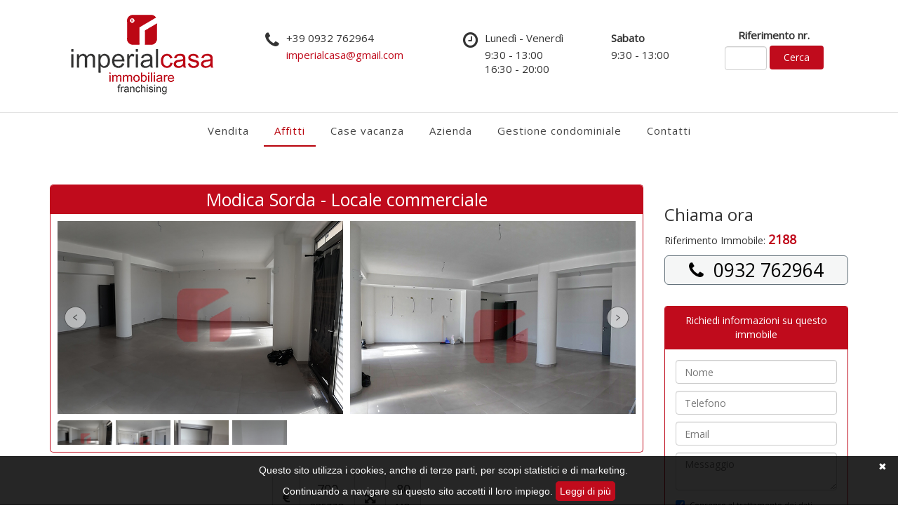

--- FILE ---
content_type: text/html; Charset=UTF-8
request_url: https://www.imperialcasa.com/affitti/scheda-immobile.asp?id=2188&array=si&azione=affitti
body_size: 27612
content:

<!DOCTYPE html>
<html lang="it" itemscope itemtype="https://schema.org/WebPage">
<head>
<meta charset="UTF-8">
<!--[if IE]><meta http-equiv='X-UA-Compatible' content='IE=edge'><![endif]-->
<meta name="viewport" content="width=device-width, initial-scale=1.0">
<title>IMPERIALCASA: Modica Sorda - Locale commerciale - (Rif 2188)</title>
<meta content="Locale di 80 mq in zona centrale con possibilità di parcheggio.
Con un ingresso e due vetrine, l'ambiente nuovo e luminoso, munito di impianto di videosorveglianza. Bagno antibagno e vano deposito...." name="description" >
<meta content="Locale commerciale, Modica, RG, Affitto, Sicilia, Modica Sorda - Locale commerciale, immobile, agenzia immobiliare, agenzie immobiliari a Modica" name="keywords" >

<meta property="og:type" content="website"/>
<meta property="og:title" content="IMPERIALCASA: Modica Sorda - Locale commerciale - (Rif 2188)"/>
<meta property="og:description" content="Locale di 80 mq in zona centrale con possibilità di parcheggio.
Con un ingresso e due vetrine, l'ambiente nuovo e luminoso, munito di impianto di videosorveglianza. Bagno antibagno e vano deposito...."/>
<meta property="og:image" content="https://www.imperialcasa.com/public/pics/2188/20151120_121844.jpg"/>
<meta property="og:url" content="http://www.imperialcasa.com/affitti/scheda-immobile.asp?id=2188"/>

<meta name="twitter:card" content="summary_large_image"/>
<meta name="twitter:site" content="Imperialcasa"/>
<meta name="twitter:title" content="IMPERIALCASA: Modica Sorda - Locale commerciale - (Rif 2188)">
<meta name="twitter:description" content="Locale di 80 mq in zona centrale con possibilità di parcheggio.
Con un ingresso e due vetrine, l'ambiente nuovo e luminoso, munito di impianto di videosorveglianza. Bagno antibagno e vano deposito...."/>
<meta name="twitter:creator" content="Imperialcasa"/>
<meta name="twitter:image" content="https://www.imperialcasa.com/public/pics/2188/20151120_121844.jpg"/>
<meta name="twitter:domain" content="www.imperialcasa.com"/>

<meta itemprop="name" content="Imperialcasa"/>
<meta itemprop="description" content="Locale di 80 mq in zona centrale con possibilità di parcheggio.
Con un ingresso e due vetrine, l'ambiente nuovo e luminoso, munito di impianto di videosorveglianza. Bagno antibagno e vano deposito...."/>
<meta itemprop="image" content="https://www.imperialcasa.com/public/pics/2188/20151120_121844.jpg"/>

<link href="https://netdna.bootstrapcdn.com/bootstrap/3.2.0/css/bootstrap.min.css" rel="stylesheet">
<link rel="stylesheet" type="text/css" href="https://www.imperialcasa.com/style.css">
<link rel="stylesheet" href="https://www.imperialcasa.com/css/menu-side-basic.css">
<link href="https://fonts.googleapis.com/css?family=Open+Sans" rel="stylesheet">
<link rel="stylesheet" href="https://maxcdn.bootstrapcdn.com/font-awesome/4.7.0/css/font-awesome.min.css">
<link rel="stylesheet" href="https://www.imperialcasa.com/css/lightslider.css">
<link rel="stylesheet" href="https://www.imperialcasa.com/css/lightgallery.css">
<link rel="stylesheet" href="https://www.imperialcasa.com/css/sweetalert.css">

<!--[if lt IE 9]>
  <script src="https://oss.maxcdn.com/libs/html5shiv/3.7.0/html5shiv.js"></script>
  <script src="https://oss.maxcdn.com/libs/respond.js/1.3.0/respond.min.js"></script>
<![endif]-->
</head>
<body>
<script type="application/ld+json">
{
  "@context" : "https://schema.org",
  "@type" : "Product",
  "name" : "IMPERIALCASA: Modica Sorda - Locale commerciale - (Rif 2188)",
  "image" : "https://www.imperialcasa.com/public/pics/2188/20151120_121844.jpg",
  "description" : "Locale di 80 mq in zona centrale con possibilità di parcheggio.
Con un ingresso e due vetrine, l'ambiente nuovo e luminoso, munito di impianto di videosorveglianza. Bagno antibagno e vano deposito....",
  "url" : "http://www.imperialcasa.com/affitti/scheda-immobile.asp?id=2188"
}
</script>
<div class="container" style="margin-bottom: 15px">
  <div class="row">
    <div class="col-xs-2 visible-xs">
        <a href="tel:+390932762964">
			<i class="fa fa-phone navbar-toggle" style="font-size: 25px; color: #333333; margin-right: 0px; padding-right: 0px;" role="button" ></i>
        </a>
    </div>
    <div class="col-sm-3 col-xs-8">
      <a title="imperialcasa immobiliare franchising" href="https://www.imperialcasa.com">
        <img class="img-responsive center-block" src="https://www.imperialcasa.com/logo-agenzia-immobiliare.png" alt="Agenzia immobiliare ImperialCASA">
      </a>
    </div>
    <div class="col-xs-2 visible-xs">
      <button style="margin-left: 0px; margin-right: 0px;" type="button" class="navbar-toggle menu-toggle" data-show-dialog="side-menu-basic">
          <i class="fa fa-bars" style="font-size: 25px"></i>
      </button>
    </div>
    <div id="info" class="col-sm-9 hidden-xs pull-right">
	<br>
      <div class="col-xs-6 col-md-4">
        <div class="header-info-col">
          <div class="header-info-icon">
            <i class="fa fa-phone"></i>
          </div>
          <div class="header-info-item">
            <strong>+39 0932 762964</strong>
            <span><a href="mailto:imperialcasa@gmail.com">imperialcasa@gmail.com</a></span>
          </div>
        </div>
      </div>
      <div class="hidden-xs hidden-sm col-md-3">
        <div class="header-info-col">
          <div class="header-info-icon">
            <i class="fa fa-clock-o"></i>
          </div>
          <div class="header-info-item">
            <strong>Lunedì - Venerdì</strong>
            <span>9:30 - 13:00<br />16:30 - 20:00</span>
          </div>
        </div>
      </div>
      <div class="hidden-xs hidden-sm col-md-2 sabato">
		<strong>Sabato</strong><br>
		<span>9:30 - 13:00</span>
      </div>
      <div class="col-md-3">
		<!--<a href="" target="_blank">
			<i class="fa fa-facebook" aria-hidden="true"></i>
		</a>
		<a href="" target="_blank">
			<i class="fa fa-google-plus" aria-hidden="true"></i>
		</a>-->
        <form id="cerca-riferimento" name="cerca_riferimento" method="POST" action="https://www.imperialcasa.com/elenco-immobili.asp?azione=cerca_rif">
            <div class="form-group text-center">
                <label class="control-label">Riferimento nr.</label>
                <input name="Cerca_Rif" type="text" size="3" maxlength="4" class="form-control inline" style="max-width: 60px">
                <!--<input type="submit" value=" " style="height:29px; width:29px; cursor: pointer; background-image:url('https://www.imperialcasa.com/images/tasti/find.jpg')" class="form-control inline">-->
                <input type="submit" value="Cerca" class="form-control cerca btn btn-default tasto_cerca" style="margin-bottom: 4px">
            </div>
            <script type="text/javascript">
            _-_-_var_macro = document.getElementById('macro').value;
            </script>
        </form>
	  </div>
    </div>
  </div>
</div>

<!-- -->
<div id="mainMenu" class="fluid-container">
	<div class="container">
	  <div class="row" style="margin-bottom: 0px;">
		<div class="col-sm-12">
		  <ul class="nav nav-pills">
			<li class="active">
			  <a href="https://www.imperialcasa.com/default.asp">Vendita</a>
			</li>
			<li>
			  <a href="https://www.imperialcasa.com/home-affitti.asp">Affitti</a>
			</li>
			<li>
			  <a href="https://www.imperialcasa.com/case_vacanza/default.asp">Case vacanza</a>
			</li>
			<li class="hidden-xs">
			  <a href="https://www.imperialcasa.com/azienda.asp">Azienda</a>
			</li>
			<li class="hidden-xs">
			  <a href="https://www.imperialcasa.com/gestione-condominiale.asp">Gestione condominiale</a>
			</li>
			<li class="hidden-xs">
			  <a href="https://www.imperialcasa.com/contatti.asp">Contatti</a>
			</li>
		  </ul>
		</div>
	  </div>
	</div>
</div>
<!-- -->


<aside class="side-menu-basic">
    <div class="side-menu-content">
    <img class="img-responsive center-block" src="https://www.imperialcasa.com/logo-menu-side.png" alt="Agenzia immobiliare ImperialCASA">
        <p>
            <a href="https://www.imperialcasa.com/default.asp" class="side-menu-active">Vendita</a>
            <i class="fa fa-line-chart color-red" aria-hidden="true"></i>
        </p>
        <p>
            <a href="https://www.imperialcasa.com/home-affitti.asp">Affitti</a>
            <i class="fa fa-bar-chart color-red" aria-hidden="true"></i>
        </p>
        <p>
            <a href="https://www.imperialcasa.com/case_vacanza/default.asp">Case vacanza</a>
            <i class="fa fa-calendar color-red" aria-hidden="true"></i>
        </p>
        <p>
            <a href="https://www.imperialcasa.com/azienda.asp">Azienda</a>
            <i class="fa fa-briefcase color-red" aria-hidden="true"></i>
        </p>
        <p>
            <a href="https://www.imperialcasa.com/gestione-condominiale.asp">Gestione condominiale</a>
            <i class="fa fa-building-o color-red" aria-hidden="true"></i>
        </p>
        <p>
            <a href="https://www.imperialcasa.com/contatti.asp">Contatti</a>
            <i class="fa fa-envelope-o color-red" aria-hidden="true"></i>
        </p>
    </div>
    <span class="side-menu-close bkg-red"><i class="fa fa-close"></i></span>
</aside>
<div class="container">
    <div class="row">
        <div class="col-sm-9">
			
			    <div class="row text-center">
			      
			</div>
			<div id="contenitore-titolo" class="row text-center">
				<div class="col-sm-12">
					
					<h1 id="titolo-immobile-scheda">Modica Sorda - Locale commerciale</h1>
					
				</div>
			</div>
			
			<div class="row foto_scheda_immobile">
				<div class="col-sm-12">
				    
							<ul id="imageGallery" class="gallery comment-box captions">
				    		
								<li class="lslide" data-thumb="https://www.imperialcasa.com/public/pics/2188/20151120_121844.jpg" data-src="https://www.imperialcasa.com/public/pics/2188/20151120_121844.jpg" data-sub-html='<div class="lg-sub-html"><h4></h4><p>&nbsp;</p></div>'>
								<img src="https://www.imperialcasa.com/public/pics/2188/20151120_121844.jpg" alt="">
								
								<li class="lslide" data-thumb="https://www.imperialcasa.com/public/pics/2188/20151120_121906.jpg" data-src="https://www.imperialcasa.com/public/pics/2188/20151120_121906.jpg" data-sub-html='<div class="lg-sub-html"><h4></h4><p>&nbsp;</p></div>'>
								<img src="https://www.imperialcasa.com/public/pics/2188/20151120_121906.jpg" alt="">
								
								<li class="lslide" data-thumb="https://www.imperialcasa.com/public/pics/2188/20151120_121736.jpg" data-src="https://www.imperialcasa.com/public/pics/2188/20151120_121736.jpg" data-sub-html='<div class="lg-sub-html"><h4></h4><p>&nbsp;</p></div>'>
								<img src="https://www.imperialcasa.com/public/pics/2188/20151120_121736.jpg" alt="">
								
								<li class="lslide" data-thumb="https://www.imperialcasa.com/public/pics/2188/20151120_121820.jpg" data-src="https://www.imperialcasa.com/public/pics/2188/20151120_121820.jpg" data-sub-html='<div class="lg-sub-html"><h4></h4><p>&nbsp;</p></div>'>
								<img src="https://www.imperialcasa.com/public/pics/2188/20151120_121820.jpg" alt="">
								
								<li class="lslide" data-thumb="https://www.imperialcasa.com/public/pics/2188/Senza titolo-1.jpg" data-src="https://www.imperialcasa.com/public/pics/2188/Senza titolo-1.jpg" data-sub-html='<div class="lg-sub-html"><h4></h4><p>&nbsp;</p></div>'>
								<img src="https://www.imperialcasa.com/public/pics/2188/Senza titolo-1.jpg" alt="">
								
							</ul>
					      
	        	</div>
	    	</div>
	    	
	    	<div id="specifiche" class="row leggenda text-center">
	    		<div class="col-sm-12">
	    			
			    	<div class="btn-group btn-group-lg leggenda" role="group" aria-label="Large button group">
			    		<!--<div class="btn btn-default dispari visible-xs" style="padding-right: 5px; padding-left: 5px;"></div>-->
			    		<div class="btn btn-default dispari hidden-xs hidden-sm"><i class="fa fa-eur" aria-hidden="true"></i></div>
			    		<div id="button-prezzo" class="btn btn-default pari">
			    			<span class="first_row">
					            700
			    			</span>
			    			<span class="second_row">PREZZO</span>
			    		</div>
			    		<div class="btn btn-default dispari hidden-xs hidden-sm"><i class="fa fa-arrows-alt" aria-hidden="true"></i></div>
			    		<div id="superficie" class="btn btn-default pari">
			    			<span class="first_row">
							80
			    			</span>
			    			<span class="second_row">MQ</span>
						</div>
						
			    	</div>
		    	</div>
	    	</div>
			

			    <div class="row">
			    	<div class="col-sm-12 descr_imm">
					    <p style="text-align: justify;">Locale di 80 mq in zona centrale con possibilità di parcheggio.
Con un ingresso e due vetrine, l'ambiente nuovo e luminoso, munito di impianto di videosorveglianza. Bagno antibagno e vano deposito.</p>
						
						<div id="classe_energetica_container">
							<br><br>
							<h3 id="classe-energetica">Classe energetica:</h3>
							
									<span id="tipo-classe-energetica">E</span>(DL 192 del 19/08/05)
									
							<br><h3 id="indice-prestazione-energetica">Indice prestazione energetica (IPE):</h3>
							
								non indicato
								
						</div>
						
				    </div>
			  </div>
			<div class="panel panel-primary">
              <div class="panel-heading">
                <h3 class="panel-title">Caratteristiche immobile</h3>
              </div>
              <div class="panel-body">
				<div class="row">
					<div class="col-sm-6">
						      <div class="div_scheda_riga">
						          <div class="div_scheda_label">Tipologia:</div>
						          <div class="div_scheda_campo">Locale commerciale</div>
						      </div>
						      <div class="div_scheda_riga">
						          <div class="div_scheda_label">Citt&agrave;:</div>

						          <div class="div_scheda_campo">Modica - (RG)</div>
						      </div>
						      <div class="div_scheda_riga">
						          <div class="div_scheda_label">Contratto:</div>

						          <div class="div_scheda_campo">
						          	
						          		Affitto
						          		
						          </div>
						      </div>
						      
						      <div class="div_scheda_riga">
						          <div class="div_scheda_label">Prezzo:</div>
						          <div class="div_scheda_campo">
						            &euro; 700
						     		 </div>
						     	</div>
					            
						            <div class="div_scheda_riga">
						              <div class="div_scheda_label">Mq:</div>
						              <div class="div_scheda_campo">
						                
						                	<span class="font-weight-normal">80
						                	</span>
						                	
						        	</div>
						        	</div>
					    			
				    </div>
					<div class="col-sm-6">
								
								    <div class="div_scheda_riga">
								        <div class="div_scheda_label">Bagni:</div>
								        <div class="div_scheda_campo">1&nbsp;</div>
								    </div>
							    	
								    <div class="div_scheda_riga">
								        <div class="div_scheda_label">Accessori:</div>
								        <div class="div_scheda_campo">antibagno e vano magazzino&nbsp;</div>
								    </div>
							    	
								    <div class="div_scheda_riga">
								        <div class="div_scheda_label">Piano:</div>
								        <div class="div_scheda_campo">rialzato&nbsp;</div>
								    </div>
							    	
								    <div class="div_scheda_riga">
								        <div class="div_scheda_label">Status:</div>
								        <div class="div_scheda_campo">Nuovo&nbsp;</div>
								    </div>
							    	
								    <div class="div_scheda_riga">
								        <div class="div_scheda_label">Posto auto:</div>
								        <div class="div_scheda_campo"></div>
								    </div>
							    	
							    <div class="div_scheda_riga">
							        <div class="div_scheda_label">Altro:</div>
							        <div class="div_scheda_campo"></div>
							    </div>
							    
					</div>
			    </div>
			  </div>
		    </div>
		</div>
        <div id="sidebar-scheda-immobile" class="col-sm-3">
        	<div class="hidden-xs">&nbsp;</div>
        	<div id="chiama-ora" class="row">
        		<div class="col-sm-12">
		        	<h3>Chiama ora</h3>
		        	Riferimento Immobile: <strong class="color-red">2188</strong>
		        	<a href="tel:+390932762964"><div class="chiama_ora text-center"><i class="fa fa-phone" aria-hidden="true"></i>&nbsp;&nbsp;0932 762964</div></a>
	        	</div>
        	</div>
        	
<div class="panel panel-primary">
	<div class="panel-heading text-center">Richiedi informazioni su questo immobile</div>
	<div class="panel-body">
		<form name="richiesta_info" id="richiesta_info">
		      
		          <input type="hidden" value="2188" name="Riferimento">
		          <input type="hidden" value="Modica" name="Autore">
		    
		    <input class="form-control" name="Nome" type="text" maxlength="32" placeholder="Nome">
		    <input class="form-control" name="Telefono" type="text" maxlength="32" placeholder="Telefono">
		    <input class="form-control" type="text" name="Email" maxlength="32" placeholder="Email">
		    <textarea class="form-control" name="Messaggio" cols="31" placeholder="Messaggio"></textarea>
			<div class="checkbox">
			  <label>
			  	<input type="checkbox" name="consenso_privacy" value="SI" checked="checked">
			  	<span id="privacy" style="font-size:11px">Consenso al trattamento dei dati personali (D.Lgs. 196/03)</span>
			  </label>
			</div>
		    <button class="btn btn-default tasto_cerca invia center-block" style="width: auto;" type="button" name="B1" id="invia_richiesta_immobile">Invia richiesta</button>
		</form>
	</div>
</div>

            <div id="social_share" class="text-center"><h3>Condividi immobile:</h3></div>
        </div>
	</div>
</div>
<div id="footer" class="container-fluid">
	<div class="container">
		<div class="row">
			<div class="col-sm-12">
				<div class="row">
    <div class="col-sm-3">
		<a href="https://www.imperialcasa.com" title="imperialcasa - agenzie immobiliari">
			<img id="logo-footer" src="https://www.imperialcasa.com/images/logo_white.png" style="border:0px" alt="imperialcasa - agenzie immobiliari" title="imperialcasa - agenzie immobiliari" />
		</a>
	</div>
    <div class="col-sm-6  text-center">
        <h3 style="margin-top: 0px;">imperialcasa <span><i>-</i> agenzie immobiliari</span></h3>
        Agenzia di Modica:      Via R. Partigiana, 275<br>
        Agenzia di Chiaramonte: Via Molè, 6<br><br>
        P. Iva 01283380887<br><br>
          <!-- Inizio Codice Shinystat -->
          <script type="text/javascript" src="https://codice.shinystat.com/cgi-bin/getcod.cgi?USER=imperialcasa"></script>
          <noscript>
          <a href="https://www.shinystat.com/it" rel="noopener nofollow" target="_top">
          <img src="https://www.shinystat.com/cgi-bin/shinystat.cgi?USER=imperialcasa" alt="Contatori visite gratuiti" style="border:0px"></a>
          </noscript>
          <!-- Fine Codice Shinystat -->
		  <br>
		  <br>
    </div>
    <div id="info-privacy" class="col-sm-3 text-right">
		<div id="social-button">
			<a href="https://www.facebook.com/profile.php?id=100010177213095"  rel="noopener nofollow" target="_blank"><i class="fa fa-facebook" aria-hidden="true"></i></a>
			<!--<a href="https://plus.google.com" target="_blank"><i class="fa fa-google-plus" aria-hidden="true"></i></a>-->
		</div>
		<a href="/informativa-sulla-privacy.asp">Informativa sulla Privacy</a> <span class="sep">|</span> <a href="/cookie-policy.asp">Cookie Policy</a>
		<br><br>
        Credits:&nbsp;<a target="_blank"  rel="noopener" href="https://www.jestosoft.it/">Jestosoft Srl</a>
    </div>
</div>
<a id="toTop" href="#"><i class="fa fa-chevron-up" aria-hidden="true"></i></a>
<script type="text/javascript" id="cookiebanner" src="//www.imperialcasa.com/js/cookiebanner.min.js"
	data-fg="#ffffff"
    data-position="bottom"
	data-linkmsg="Leggi di più"
	data-moreinfo="https://www.imperialcasa.com/cookie-policy.asp"
	data-target="_self"
    data-message="Questo sito utilizza i cookies, anche di terze parti, per scopi statistici e di marketing.<br>Continuando a navigare su questo sito accetti il loro impiego.">
</script>
			</div>
		</div>
	</div>
</div>
<!--<script src="js/modernizr-2.6.2-respond-1.1.0.min.js"></script>-->
<script src="https://cdnjs.cloudflare.com/ajax/libs/jquery/2.0.3/jquery.min.js"></script>
<!--<script src="https://code.jquery.com/jquery-migrate-1.2.1.min.js"></script>-->
<script src="https://netdna.bootstrapcdn.com/bootstrap/3.2.0/js/bootstrap.min.js"></script>
<script src="https://www.imperialcasa.com/js/lightslider.js"></script>
<script src="https://www.imperialcasa.com/js/lightgallery-all.js"></script>
<script src="https://www.imperialcasa.com/js/menu.js"></script>
<script src="https://www.imperialcasa.com/js/sweetalert.min.js"></script>

<script type="text/javascript">

	//TO TOP
	$(document).scroll(function() {
	  var y = $(this).scrollTop();
	  if (y > 300) {
		$('#toTop').fadeIn();
	  } else {
		$('#toTop').fadeOut();
	  }
	});
	$("a#toTop").click(function() {
		$("html, body").animate({ scrollTop: 0 }, "slow");
	  return false;
	});
	//FINE TO TOP

	$(function(){
		//$('#slider').load('slider_homepage.php'); SLIDER PRINCIPALE HOMEPAGE
		/* ******************************************************** */
        $('#in_primo_piano, #ultimi_immobili_inseriti').lightSlider({
            auto: true,
            pause: 4000,
            gallery:false,
            item:3,
            loop:false,
            slideMargin:20,
            enableDrag: true,
            // http://sachinchoolur.github.io/lightGallery/demos/transitions.html
            //mode: 'lg-fade',
	        responsive : [
	            {
	                breakpoint:991,
	                settings: {
	                    item:2,
	                    slideMove:1
	                  }
	            },
	            {
	                breakpoint:640,
	                settings: {
	                    item:1,
	                    slideMove:1
	                  }
	            }
	        ]
        });
		/* ******************************************************** */
        $('.menu-toggle').click(function(e){
            var menu = $(this).data('show-dialog');
            $('.' + menu).toggleClass('side-menu-shown');
        });
        $('.side-menu-close').on('click', function () {
            $('.side-menu-basic').removeClass('side-menu-shown');
        });
		/* ******************************************************** */
		function cambia_categoria(macro_val) {
			//alert(macro_val);
			$.ajax({
				type: 'POST',
				url: 'esegui_query.asp',
				data: {'action': 'cambio_categoria', 'macro_val': macro_val},
				success: function(msg) {
					//alert(msg);
					var option = msg.split("<-->");
					var option_len = option.length;
					var options = '<option selected="selected" value="tutti">Tutti</option>';
					for (i = 0; i < option_len-1; i++) {
						//alert(option[i]);
						var elements = option[i].split("|||");
						options += '<option value="'+ elements[0] + '">' + elements[1] + '</option>';
					}
					//alert(options);
					$('#scegli_immobile').html(options);
				}
			});
		}
		$('#macro').on('change', function(){
			var macro_val = $(this).val();
			cambia_categoria(macro_val);
		});

		//cambia_categoria(1);
		/* ******************************************************** */
		var scegli_contratto = $( "#scegli_contratto option:selected" ).text();
		scegli_contratto = scegli_contratto.toLowerCase();
		var scegli_tipo_immobile = $( "#scegli_immobile option:selected" ).text();
		scegli_tipo_immobile = scegli_tipo_immobile.toLowerCase();
		if (scegli_tipo_immobile.indexOf('casa vacanza') > -1) scegli_contratto = 'case vacanza';
		//alert(scegli_contratto);
		if (scegli_contratto != '') {
			$(".nav li").each(function() {
			    $this=$(this);
			    var temp = $this.text();
			    var temp_mobile = temp.replace(/^\s\s*/, '').replace(/\s\s*$/, '');
			    //alert(temp_mobile);
			    temp = temp.toLowerCase();
			    temp = temp.replace('affitti', 'locazione');
			    //alert(temp);
			    if(temp.indexOf(scegli_contratto) > -1) {
			    	//alert('uguali');
			        $this.addClass("active");
			        //alert(temp_mobile);
			        var foundin = $('.side-menu-content a:contains("' + temp_mobile + '")').text();
			        //alert(foundin);
			        if (temp_mobile == foundin) {
			        	$('.side-menu-content a:contains("' + temp_mobile + '")').addClass('side-menu-active');
			        }
			    }
			});
		}
	});
</script>
<script>

  (function(i,s,o,g,r,a,m){i['GoogleAnalyticsObject']=r;i[r]=i[r]||function(){

  (i[r].q=i[r].q||[]).push(arguments)},i[r].l=1*new Date();a=s.createElement(o),

  m=s.getElementsByTagName(o)[0];a.async=1;a.src=g;m.parentNode.insertBefore(a,m)

  })(window,document,'script','https://www.google-analytics.com/analytics.js','ga');



  ga('create', 'UA-2726447-24', 'auto');

  ga('send', 'pageview');



</script>
<script type="text/javascript">
    $(document).ready(function() {
		$('#imageGallery').lightSlider({
            gallery:true,
            item:2,
            //autoWidth:true,
            loop:false,
            slideMargin:10,
            enableDrag: true,
	        responsive : [
	            {
	                breakpoint:640,
	                settings: {
	                    item:1,
	                    slideMove:1
	                  }
	            }
	        ],
            onSliderLoad: function(el) {
                el.lightGallery({
                    selector: '#imageGallery .lslide'
                });
                //$('#imageGallery').removeClass('cS-hidden');
            }
        });

        $('#imageGallery').lightGallery({
        	hash: false
        });

        $('.captions').lightGallery();
        //////////////////////////////////////////////////////////////////
		$('#invia_richiesta_immobile').on('click', function(){
			var modulo_richiesta_info = $('#richiesta_info').serialize();
			//alert(modulo_richiesta_info);
			$.ajax({
				type: 'POST',
				url: '../modulo_richiesta_info.php',
				data: {'modulo_richiesta_info': modulo_richiesta_info},
				success: function(msg) {
					//alert(msg);
					if (msg == 'ok') {
						swal("COMPLIMENTI!", 'Messaggio inviato correttamente.\nLa contatteremo prima possibile.\nGrazie.', "success");
						$('#richiesta_info')[0].reset();
					}
					else if (msg == 'ko') {
						swal("ATTENZIONE!", 'Si &egrave; verificato un errore. Riprovare.', "error");
					}
					else {
						//alert(msg);
						swal("ATTENZIONE!", msg, "warning");
					}
				}
			});
		});
        //////////////////////////////////////////////////////////////////
        //$('#social_share').append().load('sharrre_index.php?host=http://www.imperialcasa.com/affitti/scheda-immobile.asp?id=2188');
        $('#social_share').append($('<div>').load('../sharrre_index.php?host=http://www.imperialcasa.com/affitti/scheda-immobile.asp?id=2188'));
    });
</script>
</body>
</html>

--- FILE ---
content_type: text/html
request_url: https://www.imperialcasa.com/sharrre_index.php?host=http://www.imperialcasa.com/affitti/scheda-immobile.asp?id=2188
body_size: 3493
content:
<!DOCTYPE html>
<html lang="it">
<head>
    <meta charset="UTF-8">
    <script>window.jQuery || document.write('<script src="https://code.jquery.com/jquery-1.7.min.js"><\/script>')</script>
    <!--<script src="https://code.jquery.com/jquery-1.7.min.js"></script>-->
    <script src="https://www.imperialcasa.com/js/platform/platform.js"></script>
    <script src="https://www.imperialcasa.com/js/platform/twitter.js"></script>
    <script src="https://www.imperialcasa.com/js/platform/googlePlus.js"></script>
    <script src="https://www.imperialcasa.com/js/platform/facebook.js"></script>
    <!--<script src="https://www.imperialcasa.com/js/platform/digg.js"></script>
    <script src="https://www.imperialcasa.com/js/platform/delicious.js"></script>
    <script src="https://www.imperialcasa.com/js/platform/stumbleupon.js"></script>
    <script src="https://www.imperialcasa.com/js/platform/linkedin.js"></script>
    <script src="https://www.imperialcasa.com/js/platform/pinterest.js"></script>
    <script src="https://www.imperialcasa.com/js/platform/tumblr.js"></script>
    <script src="https://www.imperialcasa.com/js/platform/reddit.js"></script>
    <script src="https://www.imperialcasa.com/js/platform/twitterFollow.js"></script>-->
    <script src="https://www.imperialcasa.com/js/jquery.sharrre.min.js"></script>
    <link rel="stylesheet" href="https://www.imperialcasa.com/css/sharrre.css">
    <link type="text/css" rel="stylesheet" href="https://maxcdn.bootstrapcdn.com/font-awesome/4.5.0/css/font-awesome.min.css">
</head>
<body>
<script>
    //var list = ['facebook', 'twitter', 'tumblr', 'reddit', 'twitterFollow', 'googlePlus'];
    var list = ['facebook', 'twitter', 'googlePlus'];
    var icon = ['facebook', 'twitter', 'google-plus'];
    $(function () {
        $('#demo-custom').sharrre({
            share: {
                googlePlus: true,
                facebook: true,
                twitter: true/*,
                delicious: true,
                stumbleupon: true,
                linkedin: true,
                pinterest: true,
                tumblr: true,
                reddit: true,
                twitterFollow: true*/
            },
            buttons: {
                facebook: {
                    /*popup: {
                        width: 1200,
                        height: 900
                    }*/
                },
                twitter: {}/*,
                delicious: {},
                linkedin: {},
                pinterest: {},
                twitterFollow: {
                    user: 'GarethBale11'
                }*/
            },
            //url: 'http://sharrre.com',
            url: 'http://www.imperialcasa.com/affitti/scheda-immobile.asp?id=2188',

            enableCounter: false,
            enableHover: false,
            template: function () {
                content = '';
                for (i in list) {
                    service = list[i];
                    fa_icon = icon[i];
                    content += '<a class="' + service + '"><i class="fa fa-' + fa_icon + '"></i></a>';
                }
                return content;
            }(),
            render: function (api, options) {
                for (i in list) {
                    service = list[i];
                    $(api.element).on('click', '.' + service, function () {
                        api.openPopup(this.className);
                    });
                }
            }
        });
    });
</script>
<div id="demo-custom" class="clearfix"></div>
</body>


--- FILE ---
content_type: text/css
request_url: https://www.imperialcasa.com/style.css
body_size: 4874
content:
[class*="col-"]{}
.bkg-red{background:#C00B1C !important;}
.color-red{color:#C00B1C;}
body{font-family:'Open Sans', sans-serif;}
a, a:hover{color:#C00B1C;text-decoration:none;}
.select{width:192px !important;}
@media (max-device-width:992px){.select{width:154px !important;}
}
.pagination > li{display:inline-block;margin:0 -2px;}
.pagination > li > a, .pagination > li > span{color:#C00B1C;}
.pagination > .active_pagination > a, .pagination > .active_pagination > span, .pagination > .active_pagination > a:hover, .pagination > .active_pagination > span:hover, .pagination > .active_pagination > a:focus, .pagination > .active_pagination > span:focus{background-color:#C00B1C;border-color:#C00B1C;color:#FFF;}
.pagination > li > a:hover, .pagination > li > span:hover, .pagination > li > a:focus, .pagination > li > span:focus{background:#444;color:#fff;border-color:#444;}
.row{margin-bottom:10px;}
.header-info-icon{font-size:25px;float:left;margin:5px 10px 0 0;}
.header-info-item{display:table-cell;float:left;}
.header-info-item strong{line-height:28px;font-size:15px;font-weight:550;}
.header-info-item strong, .header-info-item span{display:block;white-space:nowrap;}
.header-info-item strong, .header-info-item span{display:block;white-space:nowrap;}
.nav-pills > li.active, .nav-pills > li:hover{border-bottom:2px solid #C00B1C;}
.nav-pills > li > a{background-color:#FFF !important;color:#000 !important;border-radius:0px;}
hr{-moz-border-bottom-colors:none;-moz-border-image:none;-moz-border-left-colors:none;-moz-border-right-colors:none;-moz-border-top-colors:none;border-color:#EEEEEE -moz-use-text-color #FFFFFF;border-style:solid none;border-width:1px 0;margin:18px 0;}
.maxh200{max-height:200px;}
@media (max-width:767px){.margine_top{margin-top:0px !important;margin-bottom:0px !important;}
}
@media (max-width:414px){.cerca{margin-top:15px;}
}
.inline{display:inline-block;text-align:left;}
.tasto_cerca{width:5.5em;background:#C00B1C;border:none;color:#fff;height:34px;}
.tasto_cerca:hover, .tasto_cerca:focus{background:#C00B1C;color:#fff;}
h4{color:#FFF;font-family:"Arvo",serif;}
.gallery li{display:block;float:left;margin-right:6px;}
.gallery li img{height:auto;max-width:100%;display:block;}
.lSSlideOuter{max-width:1170px;margin:0px auto;}
.lg-outer.fb-comments .lg-sub-html{color:#EEE;font-size:16px;left:0;padding:10px 40px;position:fixed;right:0;text-align:center;z-index:1080;width:calc(100% - 400px);}
#slider-immobili .row:nth-child(3){margin-right:0 !important;overflow:hidden !important;}
#slider-immobili .row:nth-child(3)>div:first-child{padding-right:0 !important}
.descrizione_immobili_in_primo_piano{position:absolute;width:inherit;padding:1px 5px;bottom:0px;color:#444;text-align:left;font-weight:normal;font-size:16px;}
.descrizione_immobili_in_primo_piano_top{position:absolute;width:inherit;padding:1px 5px;background-color:rgba(255, 255, 255, 0.9);top:0px;color:#000;text-align:left;font-weight:normal;font-size:16px;}
.lSPager.lSpg > li.active a{background-color:#C00B1C !important;}
.fix_height{height:294px !important;}
#richiesta_info input, #richiesta_info_contatti input{margin-bottom:10px;}
.panel-primary{border-color:#C00B1C;}
.panel-primary>.panel-heading{background-color:#C00B1C;border-color:#C00B1C;}
.label a, .label a:hover{color:#FFF;line-height:3;background-color:#C00B1C;}
.label-danger{background-color:#C00B1C;}
.btn-primary:active, .btn-primary.active, .open > .dropdown-toggle.btn-primary{background-color:#C00B1C;border-color:#000;}
.btn-primary:hover{color:#fff;background-color:#C00B1C;border-color:#000;}
.btn-primary{color:#000;background-color:#FFF;border-color:#C00B1C;}
#ricerche_rapide{padding-top:0;padding-left:0 !important;padding-right:0 !important;}
#ricerche_rapide a{margin-bottom:5px;}
#titolo-ricerche{border-top:1px solid #e2e2e2;padding-top:15px;}
#ricerche_rapide .row:last-child>div{border-bottom:1px solid #e2e2e2;padding-bottom:15px}
#ricerche_rapide a:hover{border:1px solid #444;background:#444 !important;}
#ricerche_rapide a{font-size:15px;}
#ricerche_rapide a span{margin-left:2px !important;padding:3px 5px;}
#ricerche_rapide .etichetta{display:block;color:#444 !important;font-size:17px;font-weight:bold;margin-bottom:5px;}
@media (max-width:991px){#ricerche_rapide .etichetta{text-align:center;margin-bottom:10px;}
}
.ricerche_rapide_small{width:140px;padding-left:6px;padding-right:6px;}
.ricerche_rapide_big{width:283px;}
@media (max-width:504px){.autowidth{width:314px;margin:0 auto;}
}
@media (max-width:330px){.autowidth{width:auto;margin:0 auto;}
#ricerche_rapide a{width:auto !important;}
}
.map-canvas{width:100%;height:300px;}
.color-red{color:#C00B1C;}
.azienda h3{margin-top:10px;font-size:20px;}
.check-list{line-height:25px;}
.check-list i{font-size:20px;}
blockquote{border-left:2px solid #C00B1C;}
@media (max-width:767px){.background-div{background-color:#F8F9F4;margin-left:10px;margin-right:10px;}
.background-div .maxh200{margin-bottom:10px;}
}
#svg-line{position:relative;left:43%;width:59%;z-index:0;height:22px;margin-top:15px;}
#tagline{color:#fff;text-transform:uppercase;font-size:13px;font-family:'BaltoBookItalic', sans-serif;position:absolute;z-index:4;line-height:22px;left:15px;letter-spacing:0.5px;}
@media (max-width:767px){#tagline{font-size:2.3vw;}
}
.decor-1{position:absolute;top:-78px;left:00;fill:#D87789;width:10px;}
.decor-2{position:absolute;top:0;left:10px;width:94%;}
.lSSlideOuter{margin-bottom:20px;}
h1{margin-top:0px;}
.container{padding-top:20px;overflow:hidden;}
@media (min-width:768px){.container{width:735px;}
}
@media (min-width:992px){.container{width:960px;}
}
@media (min-width:1200px){.container{width:1168px;}
}
.promozioni .annuncio-immobile.row{display:-webkit-box;display:-webkit-flex;display:-ms-flexbox;display:flex;-webkit-flex-wrap:wrap;-ms-flex-wrap:wrap;flex-wrap:wrap;}
.promozioni .annuncio-immobile.row > [class*='col-']{display:-webkit-box;display:-webkit-flex;display:-ms-flexbox;display:flex;-webkit-box-orient:vertical;-webkit-box-direction:normal;-webkit-flex-direction:column;-ms-flex-direction:column;flex-direction:column;margin-bottom:20px}
.promozioni .annuncio-immobile.row .content-annuncio{position:relative;height:auto;min-height:100% !important;}
.promozioni .annuncio-immobile.row .content-annuncio a.contact-us{position:absolute;bottom:-20px;right:40px;}
@media (max-width:767px){.promozioni .annuncio-immobile.row > [class*='col-']{width:100%;margin-bottom:55px;}
.promozioni .annuncio-immobile.row .col-sm-4:last-child{margin-bottom:20px}
.promozioni .annuncio-immobile.row .content-annuncio a.contact-us{position:relative;bottom:0;right:0;}
}
#privacy h3{text-align:center;}
#privacy p{text-align:justify;}
#etichetta_filtro{margin:15px 0 30px 0;border-top:1px solid #e2e2e2;border-bottom:1px solid #e2e2e2;}
#etichetta_filtro .text-center{padding-left:0;padding-right:0;}
#etichetta_filtro span.label{font-size:15px;font-weight:normal;height:34px;padding:6px 12px;margin:25px 2px;border:1px solid #444;background:#fff;display:inline-block;line-height:20px;}
#etichetta_filtro span.label a{background:#fff;color:#444;line-height:0;}
#etichetta_filtro span.label.label-default, #etichetta_filtro span.label:hover{border:1px solid #c00b1c}
#etichetta_filtro span.label.label-default, #etichetta_filtro span.label:hover, #etichetta_filtro span.label:hover a{background:#fff;color:#c00b1c;}
@media (max-width:1199px){#etichetta_filtro span.label{width:48%;margin:20px 2px;}
#etichetta_filtro span.label:first-child, #etichetta_filtro span.label:nth-child(2){margin-bottom:4px;}
#etichetta_filtro span.label:nth-child(3), #etichetta_filtro span.label:nth-child(4){margin-top:4px;}
}
@media (max-width:991px){#etichetta_filtro{padding:16px 0;}
#etichetta_filtro span.label{width:100%;margin:4px 0 4px 0 !important;}
}
#find-filter-riferimento{font-family:FontAwesome, 'Helvetica Neue', Helvetica, Arial, sans-serif;display:inline-block;width:40px;text-align:center;height:34px;margin-top:-3px;padding:5px 6px 6px 6px;font-size:18px;position:relative;border:1px solid #C00B1C;background:#C00B1C;color:#fff;}
@media (max-width:317px){#find-multiple label{display:none;}
#find-multiple input{margin-top:0;}
}
.col-sm-3 #find-multiple label{display:none;}
.side-menu-active{border-color:#C00B1C !important}
.side-menu-basic .fa-building-o{margin-right:2px;}
#frmTest .form-group.inline.select:nth-child(2){display:none;}
.tipo-immobile, .prezzo-immobile{font-weight:bold;}
@media (max-width:991px){#frmTest select{width:88%;}
}
@media (max-width:767px){#frmTest .form-group.select{display:block;width:100% !important;}
#frmTest select{width:100%;}
.cerca-riferimento-mobile, .prezzi-da-a{text-align:center;}
}
p.titolo_cella{font-weight:bold;font-size:32px;color:#C00B1C;margin-bottom:25px;}
@media (max-width:375px){p.titolo_cella{font-size:28px;}
}
@media (max-width:320px){p.titolo_cella{font-size:25px;}
}
@media screen and (min-width:768px) and (max-width:991px) {
	#demo-custom a { padding: 6px !important; margin: 3px !important; }
}
#social-button::before{content:"Seguici su  "}
#social-button{line-height:50px;text-align:right;margin:0 0 15px 0;}
#social-button [class*="fa fa-"]{border:1px solid #fff;background:#fff;color:#C00B1C;display:inline-block;height:43px;line-height:43px;width:43px;font-size:23px;text-align:center;border-radius:6px;margin:0 2px;}
#social-button a:hover [class*="fa fa-"]{background:#C00B1C;color:#fff;}
#mainMenu{background:#fff;border-top:1px solid #e2e2e2;margin-bottom:20px;}
#homepage #mainMenu{margin-bottom:0;}
#mainMenu .container{padding-top:5px;padding-bottom:4px;}
#mainMenu .container>row{margin:0 !important;}
#mainMenu ul.nav.nav-pills{text-align:center;}
#mainMenu ul.nav.nav-pills li{min-height:43px;display:inline-block;float:none;}
#mainMenu ul.nav.nav-pills li:hover, #mainMenu ul.nav.nav-pills li.active{border-color:#b8030c !important;}
#mainMenu ul.nav.nav-pills li:hover a, #mainMenu ul.nav.nav-pills li.active a{color:#b8030c !important;}
#mainMenu ul.nav.nav-pills li a{background:none !important;color:#444 !important;font-size:15px;letter-spacing:1px}
form#cerca-riferimento label.control-label{display:block;}
@media (max-width:1024px){#mainMenu ul.nav.nav-pills li a{padding:10px 12px;}
h1{font-size:28px !important;}
h2{font-size:25px !important;}
}
@media (max-width:991px){#mainMenu ul.nav.nav-pills li a{padding:10px 6px;}
h1{font-size:25px !important;}
h1#titolo-immobile-scheda{font-size:20px !important;}
h2{font-size:23px !important;text-align:center;}
#claim{font-size:15px !important;}
}
@media (max-width:767px){#mainMenu ul.nav.nav-pills li{margin-left:5px;margin-right:5px;}
#mainMenu ul.nav.nav-pills li a{font-size:16px;padding:10px 5px;}
}
#info{height:94px;}
#info{font-size:15px;line-height:20px;}
#info strong{line-height:28px;}
@media (max-width:1199px){.header-info-icon{font-size:20px;margin:5px 5px 0 0;}
#info, #info strong{font-size:13px !important;}
}
.foto_scheda_immobile ul{max-height:35px;}
.descr_imm{font-size:16px;line-height:25px;background-color:#F9F9F9;margin:15px;padding:15px;max-width:848px;}
.chiama_ora{border:1px solid #65737C;line-height:40px;padding:0 10px;font-size:1.9em;border-radius:6px;background-color:#F5F6F6;color:#000;margin:10px 0 20px 0;}
#intro{font-size:27px;margin:20px 0 30px 0;color:#b8030c;}
#in_primo_piano_container div:first-child h2{border-top:1px solid #e2e2e2;margin-bottom:0 !important;padding-top:20px;line-height:30px;}
#claim{font-size:18px;line-height:30px;border-bottom:1px solid #e2e2e2;padding:20px 0;margin-bottom:55px !important;}
#in_primo_piano_container h2, #ultimi_immobili_inseriti_container h2, h2#titolo-ricerche{color:#b8030c;margin-bottom:22px;font-size:25px;}
#in_primo_piano{height:300px;}
#in_primo_piano li, #ultimi_immobili_inseriti li{position:relative;overflow:hidden;height:290px;position:relative;border:1px solid #bbb;}
#in_primo_piano li a, #ultimi_immobili_inseriti li a{display:block;height:200px;overflow:hidden;}
#in_primo_piano li span, #ultimi_immobili_inseriti li span{position:relative;}
.descrizione_immobili_in_primo_piano_top{padding:8px 10px;font-size:15px;text-align:center;display:none;}
.descrizione_immobili_in_primo_piano{padding:10px;text-align:left;display:block;width:100%;}
.descrizione_immobili_in_primo_piano span{display:block;}
.immobile{border-radius:5px;padding-left:0;padding-right:0;margin:0;margin-bottom:20px;overflow:hidden;}
.immobile:hover .content-img a::before{content:"\f18e";font-family:FontAwesome;font-style:normal;font-weight:normal;text-decoration:inherit;color:#fff;opacity:0.65;font-size:50px;padding-right:0.5em;position:absolute;top:50%;left:50%;margin-left:-25px;margin-top:-25px;z-index:999;}
.immobile:hover h2 a::after{content:"\f18e";font-family:FontAwesome;font-style:normal;font-weight:normal;text-decoration:inherit;color:#C00B1C;font-size:20px;padding:1px 0 0 3px;position:absolute;}
.immobile:hover a.bkg-red::after{content:"\f18e";font-family:FontAwesome;font-style:normal;font-weight:normal;text-decoration:inherit;color:#fff;font-size:20px;padding-left:5px;position:absolute;}
.immobile .content-img{position:relative;overflow:hidden;border-top-right-radius:5px;border-top-left-radius:5px;}
.immobile .content-img a{display:block;width:100%;height:200px;background-repeat:no-repeat;background-position:center center;-webkit-background-size:cover;-moz-background-size:cover;-o-background-size:cover;background-size:cover;-webkit-transition:all .5s;-moz-transition:all .5s;-o-transition:all .5s;transition:all .5s;border-top-right-radius:5px;border-top-left-radius:5px;overflow:hidden;}
.immobile .content-img span{border-radius:5px;font-size:16px;padding:5px;position:absolute;right:10px;top:10px;background-color:rgba(0, 0, 0, 0.5);color:#fff;font-weight:bold;z-index:999;}
.immobile:hover .content-img a, immobile:focus .content-img a{-ms-transform:scale(1.2);-moz-transform:scale(1.2);-webkit-transform:scale(1.2);-o-transform:scale(1.2);transform:scale(1.2);}
.immobile .content-text{height:150px;overflow:hidden;}
.immobile h2{text-align:center;padding:15px 17px;margin:0;font-size:20px;width:100%;display:flex;justify-content:center;}
.immobile h2 a{display:inline-block;width:100%;align-self:center;}
.immobile:hover h2{opacity:0.9;}
.immobile p{display:block;display:-webkit-box;height:64px;-webkit-line-clamp:3;-webkit-box-orient:vertical;overflow:hidden;text-overflow:ellipsis;margin:0px 14px 14px 14px;}
.immobile .box{border-right:2px solid #D6D6D6;border-left:2px solid #D6D6D6;}
.immobile .caratteristiche{background:#F9F9F9;padding:0;margin:0;border-top:1px solid #D6D6D6}
.immobile .caratteristiche div{padding:10px 0;margin:0;text-align:center;font-size:15px;}
.immobile .caratteristiche div span{padding:0 20px;display:block;width:100%;text-transform:uppercase;border-right:1px solid #D6D6D6}
.immobile .caratteristiche div span.testo{font-size:13px;}
.immobile a.bkg-red{width:100%;border:0;font-size:20px;text-align:center;color:#fff;padding:15px 0;position:relative;border-bottom-right-radius:5px;border-bottom-left-radius:5px;display:block;}
.immobile:hover a.bkg-red{background-color:rgba(167, 0, 31, 0.9);}
.immobile .prezzo_container{padding:15px 0 !important;background-color:#FFF;}
.immobile .caratteristiche div span.prezzo{padding-top:7px;}
.immobile .caratteristiche div.last span, .immobile .caratteristiche div span.prezzo{border-right:0 !important;}
.immobile .caratteristiche div span.numero, .immobile .caratteristiche div span.prezzo{font-weight:bold !important;}
#no_img_big{border:1px solid #C00B1C;border-top:0;border-bottom-left-radius:6px;border-bottom-right-radius:6px;}
#contenitore-titolo{border:1px solid #C00B1C;padding:0 !important;margin:0;border-top-left-radius:5px;border-top-right-radius:5px;border-bottom:0;overflow:hidden;}
#contenitore-titolo>div{padding:0}
#titolo-immobile-scheda{font-size:25px;background:#C00B1C;color:#fff;padding:7px 5px;margin-bottom:10px}
#sidebar-scheda-immobile{margin-bottom:40px;}
.btn-lg, .btn-group-lg>.btn{padding:10px 14px;}
.panel-title{font-size:20px;}
#left-arrow a:hover, #right-arrow a:hover{color:#C00B1C;background:#fff;border-color:#C00B1C !important;}
#left-arrow a:hover i, #right-arrow a:hover i{color:#C00B1C !important;}
#left-arrow a, #right-arrow a{color:#fff;background:#414141;border-color:#414141 !important;}
@media screen and (min-width:768px) and (max-width:991px){#left-arrow, #right-arrow{margin-top:9px;}
}
@media screen and (min-width:427px) and (max-width:667px){#left-arrow, #right-arrow{margin-top:9px;}
}
@media (max-width:426px){#left-arrow, #right-arrow{margin-top:20px;}
}
.div_scheda_riga{clear:both;border-bottom:1px solid #efefef;padding:15px 0 10px 0;}
.div_scheda_label{display:inline-block;font-family:Verdana, Arial, Helvetica, sans-serif;font-size:15px;color:#C00B1C;Text-align:left;margin-bottom:5px;}
.div_scheda_campo{display:inline-block;font-family:Verdana, Arial, Helvetica, sans-serif;font-size:15px;text-align:left;color:#444444;}
.leggenda .first_row{display:block;min-height:23px;}
.leggenda .second_row{font-size:13px;}
.dispari{height:70px;background-color:#F9F9F9;}
.pari{background-color:#F9F9F9;height:70px;}
.leggenda i{padding-top:15px;}
.leggenda .btn{cursor:auto;}
.leggenda .dispari:hover{background-color:#F9F9F9;}
.leggenda .pari:hover{background-color:#F9F9F9;}
#specifiche .hidden-sm-up {display:none;margin:0;padding:0;}
@media (max-width:460px){
	#specifiche .btn-group.btn-group-lg.leggenda { display: block; }
}
.titolo-cella{text-align:center;padding-top:8px}
#imageGallery{max-height:300px}
#classe-energetica, #indice-prestazione-energetica{display:inline-block;font-size:16px;font-weight:bold;}
#tipo-classe-energetica{font-size:2em;background-color:#e5e8ea;padding:2px 15px;margin-right:10px;border-radius:4px;}
#social_share h3{margin-bottom:25px;}
#riferimento-immobile{font-size:16px;border:1px solid #444;border-radius:5px;padding:6px 12px;}
#riferimento-immobile strong{font-size:22px;}
#chiama-ora strong.color-red{font-size:18px;}
.font-weight-normal{font-weight:normal;}
.foto_scheda_immobile .lSSlideOuter{overflow:hidden;border:1px solid #C00B1C;border-top:0;padding:0 10px 10px 10px;border-bottom-left-radius:5px;border-bottom-right-radius:5px;}
.foto_scheda_immobile .lSSlideOuter .lSSlideWrapper{margin-bottom:9px}
@media (max-width:557px){.foto_scheda_immobile .lSSlideOuter .lSSlideWrapper{margin-bottom:0;}
.foto_scheda_immobile .lSPager.lSGallery{display:none;}
.foto_scheda_immobile .lSSlideOuter{padding-bottom:0;}
.foto_scheda_immobile .lslide{border-bottom-left-radius:7px;border-bottom-right-radius:7px;}
}
@media (max-width:657px){.foto_scheda_immobile .lSSlideOuter{padding-left:0;padding-right:0}
}
@media (max-width:767px){#chiama-ora{text-align:center;}
}
@media (max-width:1199px){.foto_scheda_immobile ul.lSPager.lSGallery{max-height:34px !important;}
}
@media (max-width:991px){#button-prezzo{border-top-left-radius:6px;border-bottom-left-radius:6px;}
.foto_scheda_immobile ul.lSPager.lSGallery{max-height:25px !important;}
}
@media (max-width:767px){.foto_scheda_immobile ul.lSPager.lSGallery{max-height:32px !important;}
}
@media (max-width:656px){.foto_scheda_immobile ul.lSPager.lSGallery{max-height:25px !important;}
}
@media (max-width:460px){#specifiche .leggenda .btn:nth-child(2){width:70%;margin-bottom:-1px;border-bottom-left-radius:0;}
#specifiche .leggenda .btn:nth-child(4){width:30%;margin-bottom:-1px;border-top-right-radius:6px;}
#specifiche .leggenda .btn:nth-child(6){width:50%;border-bottom-left-radius:6px;}
#specifiche .leggenda .btn:nth-child(8){width:50%;border-top-right-radius:0;}
}
.annuncio-immobile{margin-top:55px;margin-bottom:50px;}
.content-annuncio{border:1px solid #c00b1c;border-radius:5px;padding:25px 40px;}
.annuncio-immobile .content-annuncio h2{margin-top:0;margin-bottom:20px;}
.annuncio-immobile .content-annuncio p{font-size:18px;margin:10px 0 30px 0;color:#444;line-height:30px;}
.annuncio-immobile .content-annuncio .contact-us{float:right;font-size:18px;margin:4px auto !important;display:block;background:#C00B1C !important;border-color:#C00B1C !important;}
.annuncio-immobile .content-annuncio .contact-us:hover{background:#444 !important;border-color:#444 !important;}
.annuncio-immobile .content-annuncio .contact-us:hover a{color:#fff !important;}
@media (max-width:767px){.annuncio-immobile .content-annuncio .contact-us{float:none;margin-bottom:-45px !important;position:relative;}
}
#footer{background:#C00B1C;color:#ffffff !important;padding-bottom:10px; margin-top: 24px; padding-top: 24px;}
#footer span, #footer a{color:#ffffff !important;}
#footer #logo-footer{margin-bottom:15px;}
#footer #info-privacy{font-size:13px;}
#footer #info-privacy a:hover{color:#ddd !important;}
@media (max-width:1199px){#footer #info-privacy{font-size:13px;}
span.sep{display:block;text-indent:3000px;overflow:hidden;height:0;}
}
@media (max-width:991px){#footer .col-sm-6.text-center span{display:block;margin-top:5px;}
#footer .col-sm-6.text-center span i{display:none;}
}
@media (max-width:767px){#footer{padding-top:0;padding-bottom:0 !important;}
#footer div{text-align:center !important;}
#footer #info-privacy{font-size:12px;}
}
@media (max-width:412px){#footer #logo-footer{width:28%;}
}
@media (max-width:320px){#footer .col-sm-6.text-center{padding-left:10px;padding-right:10px;}
}
.cookiebanner{background-color:rgba(0, 0, 0, 0.85) !important;}
.cookiebanner span{padding:15px 0;line-height:30px !important;}
.cookiebanner a{border:1px solid #C00B1C !important;background:#C00B1C;color:#fff !important;padding:5px;border-radius:5px;}
.cookiebanner a:hover{color:#C00B1C !important;background:#fff !important;}
a#toTop{background-color:#333;border-radius:4px;bottom:10px;padding:5px;color:#FFF;display:none;position:fixed;right:30px;text-align:center;text-transform:uppercase;opacity:.8;z-index:10000;transition:all .2s ease-in-out 0s;}
a#toTop:hover{opacity:.9;}
#toTop:after{content:"torna su";text-transform:uppercase;color:#fff;display:block;font-size:11px;}
a#toTop i{font-size:35px !important;}
@media (max-width:460px){a#toTop{right:10px;}
a#toTop i{font-size:25px !important;}
#toTop:after{font-size:10px;}
}
.sweet-alert p{line-height:30px !important;}
.sweet-alert button{background-color:#C00B1C !important;}
.page-default { text-align: center; margin-bottom: 20px; }

--- FILE ---
content_type: text/css
request_url: https://www.imperialcasa.com/css/menu-side-basic.css
body_size: 919
content:
.side-menu-basic{position:fixed;left:0;top:0;height:100%;width:255px;box-sizing:border-box;background-color:#FFF;box-shadow:2px 4px 5px 0 rgba(29, 30, 31, 0.4);z-index:100;font-family:'Open Sans', sans-serif;font-weight:bold;color:#000;-webkit-transition:0.4s ease-in;transition:0.4s ease-in;-webkit-transform:translateX(-300px);transform:translateX(-300px);}
.side-menu-basic.side-menu-shown{-webkit-transform:translateX(0);transform:translateX(0);}
.side-menu-basic .side-menu-content{overflow:auto;max-height:100%;padding:20px 33px 0;box-sizing:border-box;}
.side-menu-basic p{overflow:hidden;margin:20px 0 0;}
.side-menu-basic p a{text-decoration:none;color:inherit;max-width:150px;float:left;}
.side-menu-basic p i{float:right;font-size:18px;cursor:pointer;}
.side-menu-basic .side-menu-close{position:absolute;right:-40px;top:15px;width:35px;display:none;font-size:18px;line-height:35px;text-align:center;border-radius:50%;color:#FFF;background-color:#c00b1c;cursor:pointer;box-shadow:0 1px 2px rgba(0, 0, 0, 0.2);}
.side-menu-basic.side-menu-shown .side-menu-close{display:block;}
.side-menu-active{border-bottom:3px solid #c00b1c;}

--- FILE ---
content_type: text/plain
request_url: https://www.google-analytics.com/j/collect?v=1&_v=j102&a=1884609308&t=pageview&_s=1&dl=https%3A%2F%2Fwww.imperialcasa.com%2Faffitti%2Fscheda-immobile.asp%3Fid%3D2188%26array%3Dsi%26azione%3Daffitti&ul=en-us%40posix&dt=IMPERIALCASA%3A%20Modica%20Sorda%20-%20Locale%20commerciale%20-%20(Rif%202188)&sr=1280x720&vp=1280x720&_u=IEBAAEABAAAAACAAI~&jid=557927791&gjid=1952412234&cid=375321834.1769914815&tid=UA-2726447-24&_gid=1748879182.1769914815&_r=1&_slc=1&z=713738781
body_size: -452
content:
2,cG-VXBCREN4P6

--- FILE ---
content_type: application/javascript
request_url: https://www.imperialcasa.com/js/platform/facebook.js?_=1769914814302
body_size: 1016
content:
SharrrePlatform.register("facebook", function (options) {
    defaultSettings = { //https://developers.facebook.com/docs/reference/plugins/like/
        url: '',  //if you need to personalize url button
        urlCount: false,  //if you want to use personnalize button url on global counter
        action: 'like',
        layout: 'button_count',
        count: true,
        width: '',
        send: 'false',
        faces: 'false',
        colorscheme: '',
        font: '',
        lang: 'en_US',
        share: '',
        appId: '',
        popup: {
            width: 900,
            height: 500
        }
    };

    defaultSettings = $.extend(true, {}, defaultSettings, options);

    return {
        settings: defaultSettings,
        url: function (url) {
            return "https://graph.facebook.com/fql?q=SELECT%20url,%20normalized_url,%20share_count,%20like_count,%20comment_count,%20total_count,commentsbox_count,%20comments_fbid,%20click_count%20FROM%20link_stat%20WHERE%20url=%27{url}%27&callback=?";
        },
        trackingAction: {site: 'facebook', action: 'like'},
        load: function (self) {
            var sett = this.settings;
            $(self.element).find('.buttons').append('<div class="button facebook"><div id="fb-root"></div>' +
            '<div class="fb-like" data-href="' + (sett.url !== '' ? sett.url : self.options.url) +
            '" data-send="' + sett.send +
            '" data-layout="' + sett.layout +
            '" data-width="' + sett.width +
            '" data-show-faces="' + sett.faces +
            '" data-action="' + sett.action +
            '" data-colorscheme="' + sett.colorscheme +
            '" data-font="' + sett.font +
            '" data-via="' + sett.via +
            '" data-share="' + sett.share +
            '"></div></div>');
            var loading = 0;
            if (typeof FB === 'undefined' && loading == 0) {
                loading = 1;
                (function (d, s, id) {
                    var js, fjs = d.getElementsByTagName(s)[0];
                    if (d.getElementById(id)) {
                        return;
                    }
                    js = d.createElement(s);
                    js.id = id;
                    js.src = 'https://connect.facebook.net/' + sett.lang + '/all.js#xfbml=1';
                    if (sett.appId) {
                        js.src += '&appId=' + sett.appId;
                    }
                    fjs.parentNode.insertBefore(js, fjs);
                }(document, 'script', 'facebook-jssdk'));
            }
            else {
                FB.XFBML.parse();
            }
        },
        tracking: function () {
            fb = window.setInterval(function () {
                if (typeof FB !== 'undefined') {
                    FB.Event.subscribe('edge.create', function (targetUrl) {
                        _gaq.push(['_trackSocial', 'facebook', 'like', targetUrl]);
                    });
                    FB.Event.subscribe('edge.remove', function (targetUrl) {
                        _gaq.push(['_trackSocial', 'facebook', 'unlike', targetUrl]);
                    });
                    FB.Event.subscribe('message.send', function (targetUrl) {
                        _gaq.push(['_trackSocial', 'facebook', 'send', targetUrl]);
                    });
                    //console.log('ok');
                    clearInterval(fb);
                }
            }, 1000);
        },
        popup: function (opt) {
            window.open("https://www.facebook.com/sharer/sharer.php?u=" +
            encodeURIComponent((this.settings.url !== '' ? this.settings.url : opt.url)) +
            "&t=" + opt.text + "", "", "toolbar=0, status=0, width=" + this.settings.popup.width + ", height=" + this.settings.popup.height);
        }
    }
});

--- FILE ---
content_type: application/javascript
request_url: https://www.imperialcasa.com/js/platform/platform.js?_=1769914814299
body_size: 240
content:
var SharrrePlatform = SharrrePlatform || (function () {
    var platforms = {};

    return {
        'register': function (name, constructor) {
            platforms[name] = constructor;
        },
        'get': function (name, options) {
            if (!platforms[name]) {
                console.error("Sharrre - No platform found for " + name);
                return false;
            }
            return new platforms[name](options);
        }
    }
})();

--- FILE ---
content_type: application/javascript
request_url: https://www.imperialcasa.com/js/sweetalert.min.js
body_size: 5133
content:
!function(e,t,n){"use strict";!function o(e,t,n){function a(s,l){if(!t[s]){if(!e[s]){var i="function"==typeof require&&require;if(!l&&i)return i(s,!0);if(r)return r(s,!0);var u=new Error("Cannot find module '"+s+"'");throw u.code="MODULE_NOT_FOUND",u}var c=t[s]={exports:{}};e[s][0].call(c.exports,function(t){var n=e[s][1][t];return a(n?n:t)},c,c.exports,o,e,t,n)}return t[s].exports}for(var r="function"==typeof require&&require,s=0;s<n.length;s++)a(n[s]);return a}({1:[function(o,a,r){function s(e){return e&&e.__esModule?e:{"default":e}}Object.defineProperty(r,"__esModule",{value:!0});var l,i,u,c,d=o("./modules/handle-dom"),f=o("./modules/utils"),p=o("./modules/handle-swal-dom"),m=o("./modules/handle-click"),v=o("./modules/handle-key"),y=s(v),b=o("./modules/default-params"),h=s(b),g=o("./modules/set-params"),w=s(g);r["default"]=u=c=function(){function o(e){var t=a;return t[e]===n?h["default"][e]:t[e]}var a=arguments[0];if((0,d.addClass)(t.body,"stop-scrolling"),(0,p.resetInput)(),a===n)return(0,f.logStr)("SweetAlert expects at least 1 attribute!"),!1;var r=(0,f.extend)({},h["default"]);switch(typeof a){case"string":r.title=a,r.text=arguments[1]||"",r.type=arguments[2]||"";break;case"object":if(a.title===n)return(0,f.logStr)('Missing "title" argument!'),!1;r.title=a.title;for(var s in h["default"])r[s]=o(s);r.confirmButtonText=r.showCancelButton?"Confirm":h["default"].confirmButtonText,r.confirmButtonText=o("confirmButtonText"),r.doneFunction=arguments[1]||null;break;default:return(0,f.logStr)('Unexpected type of argument! Expected "string" or "object", got '+typeof a),!1}(0,w["default"])(r),(0,p.fixVerticalPosition)(),(0,p.openModal)(arguments[1]);for(var u=(0,p.getModal)(),v=u.querySelectorAll("button"),b=["onclick","onmouseover","onmouseout","onmousedown","onmouseup","onfocus"],g=function(e){return(0,m.handleButton)(e,r,u)},C=0;C<v.length;C++)for(var S=0;S<b.length;S++){var x=b[S];v[C][x]=g}(0,p.getOverlay)().onclick=g,l=e.onkeydown;var k=function(e){return(0,y["default"])(e,r,u)};e.onkeydown=k,e.onfocus=function(){setTimeout(function(){i!==n&&(i.focus(),i=n)},0)},c.enableButtons()},u.setDefaults=c.setDefaults=function(e){if(!e)throw new Error("userParams is required");if("object"!=typeof e)throw new Error("userParams has to be a object");(0,f.extend)(h["default"],e)},u.close=c.close=function(){var o=(0,p.getModal)();(0,d.fadeOut)((0,p.getOverlay)(),5),(0,d.fadeOut)(o,5),(0,d.removeClass)(o,"showSweetAlert"),(0,d.addClass)(o,"hideSweetAlert"),(0,d.removeClass)(o,"visible");var a=o.querySelector(".sa-icon.sa-success");(0,d.removeClass)(a,"animate"),(0,d.removeClass)(a.querySelector(".sa-tip"),"animateSuccessTip"),(0,d.removeClass)(a.querySelector(".sa-long"),"animateSuccessLong");var r=o.querySelector(".sa-icon.sa-error");(0,d.removeClass)(r,"animateErrorIcon"),(0,d.removeClass)(r.querySelector(".sa-x-mark"),"animateXMark");var s=o.querySelector(".sa-icon.sa-warning");return(0,d.removeClass)(s,"pulseWarning"),(0,d.removeClass)(s.querySelector(".sa-body"),"pulseWarningIns"),(0,d.removeClass)(s.querySelector(".sa-dot"),"pulseWarningIns"),setTimeout(function(){var e=o.getAttribute("data-custom-class");(0,d.removeClass)(o,e)},300),(0,d.removeClass)(t.body,"stop-scrolling"),e.onkeydown=l,e.previousActiveElement&&e.previousActiveElement.focus(),i=n,clearTimeout(o.timeout),!0},u.showInputError=c.showInputError=function(e){var t=(0,p.getModal)(),n=t.querySelector(".sa-input-error");(0,d.addClass)(n,"show");var o=t.querySelector(".sa-error-container");(0,d.addClass)(o,"show"),o.querySelector("p").innerHTML=e,setTimeout(function(){u.enableButtons()},1),t.querySelector("input").focus()},u.resetInputError=c.resetInputError=function(e){if(e&&13===e.keyCode)return!1;var t=(0,p.getModal)(),n=t.querySelector(".sa-input-error");(0,d.removeClass)(n,"show");var o=t.querySelector(".sa-error-container");(0,d.removeClass)(o,"show")},u.disableButtons=c.disableButtons=function(e){var t=(0,p.getModal)(),n=t.querySelector("button.confirm"),o=t.querySelector("button.cancel");n.disabled=!0,o.disabled=!0},u.enableButtons=c.enableButtons=function(e){var t=(0,p.getModal)(),n=t.querySelector("button.confirm"),o=t.querySelector("button.cancel");n.disabled=!1,o.disabled=!1},"undefined"!=typeof e?e.sweetAlert=e.swal=u:(0,f.logStr)("SweetAlert is a frontend module!"),a.exports=r["default"]},{"./modules/default-params":2,"./modules/handle-click":3,"./modules/handle-dom":4,"./modules/handle-key":5,"./modules/handle-swal-dom":6,"./modules/set-params":8,"./modules/utils":9}],2:[function(e,t,n){Object.defineProperty(n,"__esModule",{value:!0});var o={title:"",text:"",type:null,allowOutsideClick:!1,showConfirmButton:!0,showCancelButton:!1,closeOnConfirm:!0,closeOnCancel:!0,confirmButtonText:"OK",confirmButtonColor:"#8CD4F5",cancelButtonText:"Cancel",imageUrl:null,imageSize:null,timer:null,customClass:"",html:!1,animation:!0,allowEscapeKey:!0,inputType:"text",inputPlaceholder:"",inputValue:"",showLoaderOnConfirm:!1};n["default"]=o,t.exports=n["default"]},{}],3:[function(t,n,o){Object.defineProperty(o,"__esModule",{value:!0});var a=t("./utils"),r=(t("./handle-swal-dom"),t("./handle-dom")),s=function(t,n,o){function s(e){m&&n.confirmButtonColor&&(p.style.backgroundColor=e)}var u,c,d,f=t||e.event,p=f.target||f.srcElement,m=-1!==p.className.indexOf("confirm"),v=-1!==p.className.indexOf("sweet-overlay"),y=(0,r.hasClass)(o,"visible"),b=n.doneFunction&&"true"===o.getAttribute("data-has-done-function");switch(m&&n.confirmButtonColor&&(u=n.confirmButtonColor,c=(0,a.colorLuminance)(u,-.04),d=(0,a.colorLuminance)(u,-.14)),f.type){case"mouseover":s(c);break;case"mouseout":s(u);break;case"mousedown":s(d);break;case"mouseup":s(c);break;case"focus":var h=o.querySelector("button.confirm"),g=o.querySelector("button.cancel");m?g.style.boxShadow="none":h.style.boxShadow="none";break;case"click":var w=o===p,C=(0,r.isDescendant)(o,p);if(!w&&!C&&y&&!n.allowOutsideClick)break;m&&b&&y?l(o,n):b&&y||v?i(o,n):(0,r.isDescendant)(o,p)&&"BUTTON"===p.tagName&&sweetAlert.close()}},l=function(e,t){var n=!0;(0,r.hasClass)(e,"show-input")&&(n=e.querySelector("input").value,n||(n="")),t.doneFunction(n),t.closeOnConfirm&&sweetAlert.close(),t.showLoaderOnConfirm&&sweetAlert.disableButtons()},i=function(e,t){var n=String(t.doneFunction).replace(/\s/g,""),o="function("===n.substring(0,9)&&")"!==n.substring(9,10);o&&t.doneFunction(!1),t.closeOnCancel&&sweetAlert.close()};o["default"]={handleButton:s,handleConfirm:l,handleCancel:i},n.exports=o["default"]},{"./handle-dom":4,"./handle-swal-dom":6,"./utils":9}],4:[function(n,o,a){Object.defineProperty(a,"__esModule",{value:!0});var r=function(e,t){return new RegExp(" "+t+" ").test(" "+e.className+" ")},s=function(e,t){r(e,t)||(e.className+=" "+t)},l=function(e,t){var n=" "+e.className.replace(/[\t\r\n]/g," ")+" ";if(r(e,t)){for(;n.indexOf(" "+t+" ")>=0;)n=n.replace(" "+t+" "," ");e.className=n.replace(/^\s+|\s+$/g,"")}},i=function(e){var n=t.createElement("div");return n.appendChild(t.createTextNode(e)),n.innerHTML},u=function(e){e.style.opacity="",e.style.display="block"},c=function(e){if(e&&!e.length)return u(e);for(var t=0;t<e.length;++t)u(e[t])},d=function(e){e.style.opacity="",e.style.display="none"},f=function(e){if(e&&!e.length)return d(e);for(var t=0;t<e.length;++t)d(e[t])},p=function(e,t){for(var n=t.parentNode;null!==n;){if(n===e)return!0;n=n.parentNode}return!1},m=function(e){e.style.left="-9999px",e.style.display="block";var t,n=e.clientHeight;return t="undefined"!=typeof getComputedStyle?parseInt(getComputedStyle(e).getPropertyValue("padding-top"),10):parseInt(e.currentStyle.padding),e.style.left="",e.style.display="none","-"+parseInt((n+t)/2)+"px"},v=function(e,t){if(+e.style.opacity<1){t=t||16,e.style.opacity=0,e.style.display="block";var n=+new Date,o=function a(){e.style.opacity=+e.style.opacity+(new Date-n)/100,n=+new Date,+e.style.opacity<1&&setTimeout(a,t)};o()}e.style.display="block"},y=function(e,t){t=t||16,e.style.opacity=1;var n=+new Date,o=function a(){e.style.opacity=+e.style.opacity-(new Date-n)/100,n=+new Date,+e.style.opacity>0?setTimeout(a,t):e.style.display="none"};o()},b=function(n){if("function"==typeof MouseEvent){var o=new MouseEvent("click",{view:e,bubbles:!1,cancelable:!0});n.dispatchEvent(o)}else if(t.createEvent){var a=t.createEvent("MouseEvents");a.initEvent("click",!1,!1),n.dispatchEvent(a)}else t.createEventObject?n.fireEvent("onclick"):"function"==typeof n.onclick&&n.onclick()},h=function(t){"function"==typeof t.stopPropagation?(t.stopPropagation(),t.preventDefault()):e.event&&e.event.hasOwnProperty("cancelBubble")&&(e.event.cancelBubble=!0)};a.hasClass=r,a.addClass=s,a.removeClass=l,a.escapeHtml=i,a._show=u,a.show=c,a._hide=d,a.hide=f,a.isDescendant=p,a.getTopMargin=m,a.fadeIn=v,a.fadeOut=y,a.fireClick=b,a.stopEventPropagation=h},{}],5:[function(t,o,a){Object.defineProperty(a,"__esModule",{value:!0});var r=t("./handle-dom"),s=t("./handle-swal-dom"),l=function(t,o,a){var l=t||e.event,i=l.keyCode||l.which,u=a.querySelector("button.confirm"),c=a.querySelector("button.cancel"),d=a.querySelectorAll("button[tabindex]");if(-1!==[9,13,32,27].indexOf(i)){for(var f=l.target||l.srcElement,p=-1,m=0;m<d.length;m++)if(f===d[m]){p=m;break}9===i?(f=-1===p?u:p===d.length-1?d[0]:d[p+1],(0,r.stopEventPropagation)(l),f.focus(),o.confirmButtonColor&&(0,s.setFocusStyle)(f,o.confirmButtonColor)):13===i?("INPUT"===f.tagName&&(f=u,u.focus()),f=-1===p?u:n):27===i&&o.allowEscapeKey===!0?(f=c,(0,r.fireClick)(f,l)):f=n}};a["default"]=l,o.exports=a["default"]},{"./handle-dom":4,"./handle-swal-dom":6}],6:[function(n,o,a){function r(e){return e&&e.__esModule?e:{"default":e}}Object.defineProperty(a,"__esModule",{value:!0});var s=n("./utils"),l=n("./handle-dom"),i=n("./default-params"),u=r(i),c=n("./injected-html"),d=r(c),f=".sweet-alert",p=".sweet-overlay",m=function(){var e=t.createElement("div");for(e.innerHTML=d["default"];e.firstChild;)t.body.appendChild(e.firstChild)},v=function x(){var e=t.querySelector(f);return e||(m(),e=x()),e},y=function(){var e=v();return e?e.querySelector("input"):void 0},b=function(){return t.querySelector(p)},h=function(e,t){var n=(0,s.hexToRgb)(t);e.style.boxShadow="0 0 2px rgba("+n+", 0.8), inset 0 0 0 1px rgba(0, 0, 0, 0.05)"},g=function(n){var o=v();(0,l.fadeIn)(b(),10),(0,l.show)(o),(0,l.addClass)(o,"showSweetAlert"),(0,l.removeClass)(o,"hideSweetAlert"),e.previousActiveElement=t.activeElement;var a=o.querySelector("button.confirm");a.focus(),setTimeout(function(){(0,l.addClass)(o,"visible")},500);var r=o.getAttribute("data-timer");if("null"!==r&&""!==r){var s=n;o.timeout=setTimeout(function(){var e=(s||null)&&"true"===o.getAttribute("data-has-done-function");e?s(null):sweetAlert.close()},r)}},w=function(){var e=v(),t=y();(0,l.removeClass)(e,"show-input"),t.value=u["default"].inputValue,t.setAttribute("type",u["default"].inputType),t.setAttribute("placeholder",u["default"].inputPlaceholder),C()},C=function(e){if(e&&13===e.keyCode)return!1;var t=v(),n=t.querySelector(".sa-input-error");(0,l.removeClass)(n,"show");var o=t.querySelector(".sa-error-container");(0,l.removeClass)(o,"show")},S=function(){var e=v();e.style.marginTop=(0,l.getTopMargin)(v())};a.sweetAlertInitialize=m,a.getModal=v,a.getOverlay=b,a.getInput=y,a.setFocusStyle=h,a.openModal=g,a.resetInput=w,a.resetInputError=C,a.fixVerticalPosition=S},{"./default-params":2,"./handle-dom":4,"./injected-html":7,"./utils":9}],7:[function(e,t,n){Object.defineProperty(n,"__esModule",{value:!0});var o='<div class="sweet-overlay" tabIndex="-1"></div><div class="sweet-alert"><div class="sa-icon sa-error">\n      <span class="sa-x-mark">\n        <span class="sa-line sa-left"></span>\n        <span class="sa-line sa-right"></span>\n      </span>\n    </div><div class="sa-icon sa-warning">\n      <span class="sa-body"></span>\n      <span class="sa-dot"></span>\n    </div><div class="sa-icon sa-info"></div><div class="sa-icon sa-success">\n      <span class="sa-line sa-tip"></span>\n      <span class="sa-line sa-long"></span>\n\n      <div class="sa-placeholder"></div>\n      <div class="sa-fix"></div>\n    </div><div class="sa-icon sa-custom"></div><h2>Title</h2>\n    <p>Text</p>\n    <fieldset>\n      <input type="text" tabIndex="3" />\n      <div class="sa-input-error"></div>\n    </fieldset><div class="sa-error-container">\n      <div class="icon">!</div>\n      <p>Not valid!</p>\n    </div><div class="sa-button-container">\n      <button class="cancel" tabIndex="2">Cancel</button>\n      <div class="sa-confirm-button-container">\n        <button class="confirm" tabIndex="1">OK</button><div class="la-ball-fall">\n          <div></div>\n          <div></div>\n          <div></div>\n        </div>\n      </div>\n    </div></div>';n["default"]=o,t.exports=n["default"]},{}],8:[function(e,t,o){Object.defineProperty(o,"__esModule",{value:!0});var a=e("./utils"),r=e("./handle-swal-dom"),s=e("./handle-dom"),l=["error","warning","info","success","input","prompt"],i=function(e){var t=(0,r.getModal)(),o=t.querySelector("h2"),i=t.querySelector("p"),u=t.querySelector("button.cancel"),c=t.querySelector("button.confirm");if(o.innerHTML=e.html?e.title:(0,s.escapeHtml)(e.title).split("\n").join("<br>"),i.innerHTML=e.html?e.text:(0,s.escapeHtml)(e.text||"").split("\n").join("<br>"),e.text&&(0,s.show)(i),e.customClass)(0,s.addClass)(t,e.customClass),t.setAttribute("data-custom-class",e.customClass);else{var d=t.getAttribute("data-custom-class");(0,s.removeClass)(t,d),t.setAttribute("data-custom-class","")}if((0,s.hide)(t.querySelectorAll(".sa-icon")),e.type&&!(0,a.isIE8)()){var f=function(){for(var o=!1,a=0;a<l.length;a++)if(e.type===l[a]){o=!0;break}if(!o)return logStr("Unknown alert type: "+e.type),{v:!1};var i=["success","error","warning","info"],u=n;-1!==i.indexOf(e.type)&&(u=t.querySelector(".sa-icon.sa-"+e.type),(0,s.show)(u));var c=(0,r.getInput)();switch(e.type){case"success":(0,s.addClass)(u,"animate"),(0,s.addClass)(u.querySelector(".sa-tip"),"animateSuccessTip"),(0,s.addClass)(u.querySelector(".sa-long"),"animateSuccessLong");break;case"error":(0,s.addClass)(u,"animateErrorIcon"),(0,s.addClass)(u.querySelector(".sa-x-mark"),"animateXMark");break;case"warning":(0,s.addClass)(u,"pulseWarning"),(0,s.addClass)(u.querySelector(".sa-body"),"pulseWarningIns"),(0,s.addClass)(u.querySelector(".sa-dot"),"pulseWarningIns");break;case"input":case"prompt":c.setAttribute("type",e.inputType),c.value=e.inputValue,c.setAttribute("placeholder",e.inputPlaceholder),(0,s.addClass)(t,"show-input"),setTimeout(function(){c.focus(),c.addEventListener("keyup",swal.resetInputError)},400)}}();if("object"==typeof f)return f.v}if(e.imageUrl){var p=t.querySelector(".sa-icon.sa-custom");p.style.backgroundImage="url("+e.imageUrl+")",(0,s.show)(p);var m=80,v=80;if(e.imageSize){var y=e.imageSize.toString().split("x"),b=y[0],h=y[1];b&&h?(m=b,v=h):logStr("Parameter imageSize expects value with format WIDTHxHEIGHT, got "+e.imageSize)}p.setAttribute("style",p.getAttribute("style")+"width:"+m+"px; height:"+v+"px")}t.setAttribute("data-has-cancel-button",e.showCancelButton),e.showCancelButton?u.style.display="inline-block":(0,s.hide)(u),t.setAttribute("data-has-confirm-button",e.showConfirmButton),e.showConfirmButton?c.style.display="inline-block":(0,s.hide)(c),e.cancelButtonText&&(u.innerHTML=(0,s.escapeHtml)(e.cancelButtonText)),e.confirmButtonText&&(c.innerHTML=(0,s.escapeHtml)(e.confirmButtonText)),e.confirmButtonColor&&(c.style.backgroundColor=e.confirmButtonColor,c.style.borderLeftColor=e.confirmLoadingButtonColor,c.style.borderRightColor=e.confirmLoadingButtonColor,(0,r.setFocusStyle)(c,e.confirmButtonColor)),t.setAttribute("data-allow-outside-click",e.allowOutsideClick);var g=!!e.doneFunction;t.setAttribute("data-has-done-function",g),e.animation?"string"==typeof e.animation?t.setAttribute("data-animation",e.animation):t.setAttribute("data-animation","pop"):t.setAttribute("data-animation","none"),t.setAttribute("data-timer",e.timer)};o["default"]=i,t.exports=o["default"]},{"./handle-dom":4,"./handle-swal-dom":6,"./utils":9}],9:[function(t,n,o){Object.defineProperty(o,"__esModule",{value:!0});var a=function(e,t){for(var n in t)t.hasOwnProperty(n)&&(e[n]=t[n]);return e},r=function(e){var t=/^#?([a-f\d]{2})([a-f\d]{2})([a-f\d]{2})$/i.exec(e);return t?parseInt(t[1],16)+", "+parseInt(t[2],16)+", "+parseInt(t[3],16):null},s=function(){return e.attachEvent&&!e.addEventListener},l=function(t){"undefined"!=typeof e&&e.console&&e.console.log("SweetAlert: "+t)},i=function(e,t){e=String(e).replace(/[^0-9a-f]/gi,""),e.length<6&&(e=e[0]+e[0]+e[1]+e[1]+e[2]+e[2]),t=t||0;var n,o,a="#";for(o=0;3>o;o++)n=parseInt(e.substr(2*o,2),16),n=Math.round(Math.min(Math.max(0,n+n*t),255)).toString(16),a+=("00"+n).substr(n.length);return a};o.extend=a,o.hexToRgb=r,o.isIE8=s,o.logStr=l,o.colorLuminance=i},{}]},{},[1]),"function"==typeof define&&define.amd?define(function(){return sweetAlert}):"undefined"!=typeof module&&module.exports&&(module.exports=sweetAlert)}(window,document);

--- FILE ---
content_type: application/javascript
request_url: https://www.imperialcasa.com/js/platform/googlePlus.js?_=1769914814301
body_size: 2284
content:
SharrrePlatform.register("googlePlus", function (options) {
    defaultSettings = {  //https://www.google.com/webmasters/+1/button/
        url: '',  //if you need to personnalize button url
        urlCount: false,  //if you want to use personnalize button url on global counter
        size: 'medium',
        lang: 'en-US',
        annotation: '',
        count: true,
        popup: {
            width: 900,
            height: 500
        }
    };

    defaultSettings = $.extend(true, {}, defaultSettings, options);
    return {
        settings: defaultSettings,
        url: function (url) {
            return url + '?url={url}&type=googlePlus';
        },
        trackingAction: {site: 'Google', action: '+1'},
        load: function (self) {
            var sett = this.settings;
            //$(self.element).find('.buttons').append('<div class="button googleplus"><g:plusone size="'+self.options.buttons.googlePlus.size+'" href="'+self.options.url+'"></g:plusone></div>');
            $(self.element).find('.buttons').append('<div class="button googleplus"><div class="g-plusone" data-size="' +
            sett.size + '" data-href="' + (sett.url !== '' ? sett.url : self.options.url) +
            '" data-annotation="' + sett.annotation + '"></div></div>');
            window.___gcfg = {
                lang: sett.lang
            };
            var loading = 0;
            if ((typeof gapi === 'undefined' || typeof gapi.plusone === 'undefined') && loading == 0) {
                loading = 1;
                (function () {
                    var po = document.createElement('script');
                    po.type = 'text/javascript';
                    po.async = true;
                    po.src = 'https://apis.google.com/js/plusone.js';
                    var s = document.getElementsByTagName('script')[0];
                    s.parentNode.insertBefore(po, s);
                })();
            }
            else {
                gapi.plusone.go();
            }
        },
        tracking: function () {
        },
        popup: function (opt) {
            window.open("https://plus.google.com/share?hl=" + this.settings.lang +
                "&url=" + encodeURIComponent((this.settings.url !== '' ? this.settings.url : opt.url)),
                "", "toolbar=0, status=0, width=" + this.settings.popup.width + ", height=" + this.settings.popup.height);
        }
    }
});